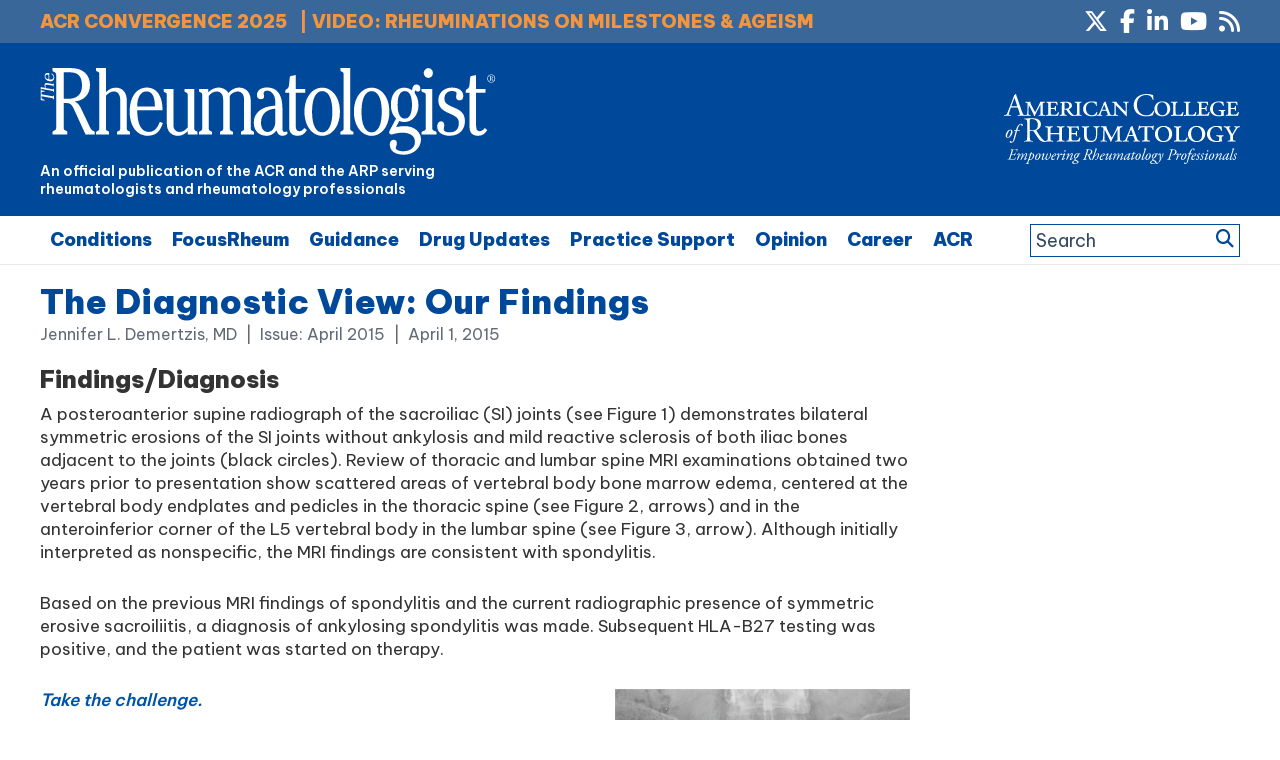

--- FILE ---
content_type: text/html; charset=utf-8
request_url: https://www.google.com/recaptcha/api2/aframe
body_size: 267
content:
<!DOCTYPE HTML><html><head><meta http-equiv="content-type" content="text/html; charset=UTF-8"></head><body><script nonce="v50f844dmQftg4ULWMx6Cg">/** Anti-fraud and anti-abuse applications only. See google.com/recaptcha */ try{var clients={'sodar':'https://pagead2.googlesyndication.com/pagead/sodar?'};window.addEventListener("message",function(a){try{if(a.source===window.parent){var b=JSON.parse(a.data);var c=clients[b['id']];if(c){var d=document.createElement('img');d.src=c+b['params']+'&rc='+(localStorage.getItem("rc::a")?sessionStorage.getItem("rc::b"):"");window.document.body.appendChild(d);sessionStorage.setItem("rc::e",parseInt(sessionStorage.getItem("rc::e")||0)+1);localStorage.setItem("rc::h",'1764476364710');}}}catch(b){}});window.parent.postMessage("_grecaptcha_ready", "*");}catch(b){}</script></body></html>

--- FILE ---
content_type: text/css
request_url: https://www.the-rheumatologist.org/wp-content/themes/thr/style.css?ver=3.0.25
body_size: 20045
content:
/*
Theme Name: The Rheumatologist
Theme URI: http://www.makeworthymedia.com/  
Description: Theme for The Rheumatologist.   
Author: Makeworthy Media  
Author URI: http://www.makeworthymedia.com/  
Template: genesis  
Template Version: 2.1.4  
License: GPL-2.0+  
License URI: http://www.gnu.org/licenses/gpl-2.0.html  
*/


/* # Table of Contents
- HTML5 Reset
	- Baseline Normalize
	- Box Sizing
	- Float Clearing
- Defaults
	- Typographical Elements
	- Headings
	- Objects
	- Gallery
	- Forms
	- Tables
- Structure and Layout
	- Site Containers
	- Column Widths and Positions
	- Column Classes
- Common Classes
	- Avatar
	- Genesis
	- Search Form
	- Titles
	- WordPress
- Widgets
	- Featured Content
- Plugins
	- Genesis eNews Extended
	- Jetpack
- Site Header
	- Title Area
	- Widget Area
- Site Navigation
	- Header Navigation
	- Primary Navigation
	- Secondary Navigation
- Content Area
	- Entries
	- Entry Meta
	- Pagination
	- Comments
- Sidebars
- Footer Widgets
- Site Footer
- Media Queries
	- Retina Display
	- Max-width: 1200px
	- Max-width: 960px
	- Max-width: 800px
*/

/*
Red: d73800
Lime: 006990
Muted Blue: 4C8579
Teal: 34BEDA
Yellow: fff479
*/


/* # HTML5 Reset
---------------------------------------------------------------------------------------------------- */

/* ## Baseline Normalize
--------------------------------------------- */
/* normalize.css v3.0.1 | MIT License | git.io/normalize */

html{font-family:sans-serif;-ms-text-size-adjust:100%;-webkit-text-size-adjust:100%}body{margin:0}article,aside,details,figcaption,figure,footer,header,hgroup,main,nav,section,summary{display:block}audio,canvas,progress,video{display:inline-block;vertical-align:baseline}audio:not([controls]){display:none;height:0}[hidden],template{display:none}a{background:0 0}a:active,a:hover{outline:0}abbr[title]{border-bottom:1px dotted}b,strong{font-weight:700}dfn{font-style:italic}h1{font-size:2em;margin:.67em 0}mark{background:#ff0;color:#333}small{font-size:80%}sub,sup{font-size:75%;line-height:0;position:relative;vertical-align:baseline}sup{top:-.5em}sub{bottom:-.25em}img{border:0}svg:not(:root){overflow:hidden}figure{margin:1em 40px}hr{-moz-box-sizing:content-box;box-sizing:content-box;height:0;clear: both;}pre{overflow:auto}code,kbd,pre,samp{font-family:monospace,monospace;font-size:1em}button,input,optgroup,select,textarea{color:inherit;font:inherit;margin:0}button{overflow:visible}button,select{text-transform:none}button,html input[type=button],input[type=reset],input[type=submit]{-webkit-appearance:button;cursor:pointer}button[disabled],html input[disabled]{cursor:default}button::-moz-focus-inner,input::-moz-focus-inner{border:0;padding:0}input{line-height:normal}input[type=checkbox],input[type=radio]{box-sizing:border-box;padding:0}input[type=number]::-webkit-inner-spin-button,input[type=number]::-webkit-outer-spin-button{height:auto}input[type=search]{-webkit-appearance:textfield;-moz-box-sizing:content-box;-webkit-box-sizing:content-box;box-sizing:content-box}input[type=search]::-webkit-search-cancel-button,input[type=search]::-webkit-search-decoration{-webkit-appearance:none}fieldset{border:1px solid silver;margin:0 2px;padding:.35em .625em .75em}legend{border:0;padding:0}textarea{overflow:auto}optgroup{font-weight:700}table{border-collapse:collapse;border-spacing:0}td,th{padding:0}

/* ## Box Sizing
--------------------------------------------- */

*,
input[type="search"] {
	-webkit-box-sizing: border-box;
	-moz-box-sizing:    border-box;
	box-sizing:         border-box;
}

/* ## Float Clearing
--------------------------------------------- */

.site-header .header-widget-area .widget:before,
.author-box:before,
.clearfix:before,
.entry:before,
.entry-content:before,
.footer-widgets:before,
.nav-primary:before,
.nav-secondary:before,
.pagination:before,
.site-container:before,
.site-footer:before,
.site-header:before,
.site-inner:before,
.wrap:before {
	content: " ";
	display: table;
}

.site-header .header-widget-area .widget:after,
.author-box:after,
.clearfix:after,
.entry:after,
.entry-content:after,
.footer-widgets:after,
.nav-primary:after,
.nav-secondary:after,
.pagination:after,
.site-container:after,
.site-footer:after,
.site-header:after,
.site-inner:after,
.wrap:after {
	clear: both;
	content: " ";
	display: table;
}


/* # Defaults
---------------------------------------------------------------------------------------------------- */

/* ## Typographical Elements
--------------------------------------------- */

body {
	
	color: #333;
	font-family: 'Be Vietnam Pro', sans-serif;
	font-size: 17px;
	font-weight: normal;
	line-height: 1.4;
	margin: 0;
}

a,
button,
input:focus,
input[type="button"],
input[type="reset"],
input[type="submit"],
textarea:focus,
.button,
.gallery img {
	-webkit-transition: all 0.1s ease-in-out;
	-moz-transition:    all 0.1s ease-in-out;
	-ms-transition:     all 0.1s ease-in-out;
	-o-transition:      all 0.1s ease-in-out;
	transition:         all 0.1s ease-in-out;
}

::-moz-selection {
	background-color: #333;
	color: #fff;
}

::selection {
	background-color: #333;
	color: #fff;
}

a {
	color: #0054a6;
	text-decoration: none;
}

a:hover {
	color: #666;
}

article a {
	font-weight: bold;
	font-weight: 600;
}

article .entry-title a{
    font-weight: 900;
}

p {
	margin: 0 0 28px;
	padding: 0;
}

ol,
ul {
	margin: 0;
	padding: 0;
}

li {
	list-style-type: none;
}

b,
strong {
	font-weight: 700;
}

blockquote,
cite,
em,
i {
	font-style: italic;
}

/*blockquote {
	margin: 40px;
}

blockquote::before {
	content: "\201C";
	display: block;
	font-size: 30px;
	height: 0;
	left: -20px;
	position: relative;
	top: -10px;
}*/

blockquote{
    display: block;
    background: #e9eaec;
    padding: 20px 45px 1px 45px;
    margin: 0 0 20px;
    position: relative;
    overflow: hidden;
 }

blockquote::before{
  content: "\201C"; /*Unicode for Left Double Quote*/
  
  /*Font*/
  
  font-size: 36px;
  font-weight: bold;
  color: #999;
  
  /*Positioning*/
  position: absolute;
  left: 10px;
  top: 0px;
}

blockquote::after{
    content: "\201D";
    font-size: 36px;
    font-weight: bold;
    color: #999;
    position: absolute;
    right: 20px;
    bottom: -12px;
}

/* ## Headings
--------------------------------------------- */

h1,
h2,
h3,
h4,
h5,
h6 {
	color: #333;
	font-weight: bold;
	line-height: 1.2;
	margin: 0 0 10px;
}

h1 {
	font-size: 36px;
}

h2 {
	font-size: 30px;
}

h3 {
	font-size: 24px;
}

h4 {
	font-size: 20px;
}

h5 {
	font-size: 18px;
}

h6 {
	font-size: 16px;
}

/* ## Objects
--------------------------------------------- */

embed,
iframe,
img,
object,
video,
.wp-caption {
	max-width: 100%;
}

img {
	height: auto;
}

.featured-content img,
.gallery img {
	width: auto;
}

/* ## Gallery
--------------------------------------------- */

.gallery {
	overflow: hidden;
}

.gallery-item {
	float: left;
	margin: 0 0 28px;
	text-align: center;
}

.gallery-columns-2 .gallery-item {
	width: 50%;
}

.gallery-columns-3 .gallery-item {
	width: 33%;
}

.gallery-columns-4 .gallery-item {
	width: 25%;
}

.gallery-columns-5 .gallery-item {
	width: 20%;
}

.gallery-columns-6 .gallery-item {
	width: 16.6666%;
}

.gallery-columns-7 .gallery-item {
	width: 14.2857%;
}

.gallery-columns-8 .gallery-item {
	width: 12.5%;
}

.gallery-columns-9 .gallery-item {
	width: 11.1111%;
}

.gallery img {
	border: 1px solid #ddd;
	height: auto;
	padding: 4px;
}

.gallery img:hover {
	border: 1px solid #999;
}

/* ## Forms
--------------------------------------------- */

input,
select,
textarea {
	background-color: #fff;
	border: 1px solid #ddd;
	color: #333;
	font-size: 18px;
	padding: 12px;
	width: 100%;
}

input:focus,
textarea:focus {
	border: 1px solid #999;
	outline: none;
}

input[type="checkbox"],
input[type="image"],
input[type="radio"] {
	width: auto;
}

::-moz-placeholder {
	color: #333;
	opacity: 1;
}

::-webkit-input-placeholder {
	color: #333;
}

button,
input[type="button"],
input[type="reset"],
input[type="submit"],
.button,
.wp-polls .Buttons,
.osc-res-tab ul.tab-content a.moretag {
	
    border: 1px solid #0054a6;
    color: #0054a6;
    cursor: pointer;
    font-size: 17px;
    padding: 8px 14px;
    width: auto;
    border-radius: 5px;
    font-weight: 500;
    line-height: 1;
    
}
.gform_button {
	padding: 16px 24px !important;
}

.search-form input[type="submit"] {
	margin-top:10px;
}

.footer-widgets button,
.footer-widgets input[type="button"],
.footer-widgets input[type="reset"],
.footer-widgets input[type="submit"],
.footer-widgets .button {
	background-color: #0054a6;
	color: #fff;
}

button:hover,
input:hover[type="button"],
input:hover[type="reset"],
input:hover[type="submit"],
.button:hover,
.osc-res-tab ul.tab-content a.moretag:hover {
	background-color: #ff8c40;
    border-color: #ff8c40;
	color: #fff;
}

.wp-polls .Buttons  {
	background-color: #0054a6 !important;
	border: none !important;
}
.wp-polls .Buttons:hover {
	background-color: #0054a6 !important;
	color:#fff;
}

.entry-content .button:hover {
	color: #fff;
}

.footer-widgets button:hover,
.footer-widgets input:hover[type="button"],
.footer-widgets input:hover[type="reset"],
.footer-widgets input:hover[type="submit"],
.footer-widgets .button:hover {
	background-color: #fff;
	color: #333;
}

.button {
	display: inline-block;
}

input[type="search"]::-webkit-search-cancel-button,
input[type="search"]::-webkit-search-results-button {
	display: none;
}

select,
textarea,
input[type="search"],
input[type="text"],
input[type="email"],
input[type="tel"],
input[type="number"]{
  -webkit-appearance: none;
  border-radius: 0;
}


/* ## Tables
--------------------------------------------- */

table {
	border-collapse: collapse;
	border-spacing: 0;
	line-height: 2;
	margin-bottom: 40px;
	width: 100%;
}

tbody {
	border-bottom: 1px solid #ddd;
}

td,
th {
	text-align: left;
}

td {
	border-top: 1px solid #ddd;
	padding: 6px 0;
}

th {
	font-weight: 400;
}


/* # Structure and Layout
---------------------------------------------------------------------------------------------------- */

/* ## Site Containers
--------------------------------------------- */

.site-inner,
.wrap {
	margin: 0 auto;
	max-width: 1240px;
}

.wrap {
	padding: 0 20px;
}


.site-inner {
	clear: both;
	padding: 20px 20px 30px 20px;
	background-color:#fff;
}

/* ## Column Widths and Positions
--------------------------------------------- */

/* ### Wrapping div for .content and .sidebar-primary */

.content-sidebar-sidebar .content-sidebar-wrap,
.sidebar-content-sidebar .content-sidebar-wrap,
.sidebar-sidebar-content .content-sidebar-wrap {
	width: 980px;
}

.content-sidebar-sidebar .content-sidebar-wrap {
	float: left;
}

.sidebar-content-sidebar .content-sidebar-wrap,
.sidebar-sidebar-content .content-sidebar-wrap {
	float: right;
}

/* ### Content */

.content {
	float: right;
    width: calc(100% - 330px);
}




.content-sidebar .content,
.content-sidebar-sidebar .content,
.sidebar-content-sidebar .content {
	float: left;
}

.content-sidebar-sidebar .content,
.sidebar-content-sidebar .content,
.sidebar-sidebar-content .content {
	width: 740px;
}

.full-width-content .content {
	width: 100%;
}

/* ### Primary Sidebar */

.sidebar-primary {
	float: right;
	width: 300px;
    
    position: sticky;
    top: 0;
}

.sidebar-content .sidebar-primary,
.sidebar-sidebar-content .sidebar-primary {
	float: left;
}

/* ### Secondary Sidebar */

.sidebar-secondary {
	float: left;
	width: 180px;
}

.content-sidebar-sidebar .sidebar-secondary {
	float: right;
}

/* ## Column Classes
--------------------------------------------- */
/* Link: http://twitter.github.io/bootstrap/assets/css/bootstrap-responsive.css */

.five-sixths,
.four-sixths,
.one-fourth,
.one-half,
.one-sixth,
.one-third,
.three-fourths,
.three-sixths,
.two-fourths,
.two-sixths,
.two-thirds {
	float: left;
	margin-left: 2.564102564102564%;
}

.one-half,
.three-sixths,
.two-fourths {
	width: 48.717948717948715%;
}

.one-third,
.two-sixths {
	width: 31.623931623931625%;
}

.four-sixths,
.two-thirds {
	width: 65.81196581196582%;
}

.one-fourth {
	width: 23.076923076923077%;
}

.three-fourths {
	width: 74.35897435897436%;
}

.one-sixth {
	width: 14.52991452991453%;
}

.five-sixths {
	width: 82.90598290598291%;
}

.first {
	clear: both;
	margin-left: 0;
}


/* # Common Classes
---------------------------------------------------------------------------------------------------- */

/* ## Avatar
--------------------------------------------- */

.avatar {
	float: left;
}

.alignleft .avatar,
.author-box .avatar {
	margin-right: 24px;
}

.alignright .avatar {
	margin-left: 24px;
}

.comment .avatar {
	margin: 0 16px 24px 0;
}

/* ## Genesis
--------------------------------------------- */

.breadcrumb {
	margin-bottom: 20px;
	font-size: 16px;
	background-color:#e9eaec;
	padding:10px;
}

.breadcrumb a {
	font-weight: bold;
	font-weight: 700;
}

.page-template-acr-convergence-topic article.page ,
.archive-description,
.author-box {
	margin-bottom: 20px;
	padding: 0px 0 1px 0;
}

.archive-description {
	font-size: 36px;
}

.author-box-title {
	font-size: 16px;
	margin-bottom: 4px;
}

.archive-description p:last-child,
.author-box p:last-child {
	margin-bottom: 0;
}

/* ## Search Form
--------------------------------------------- */

.widget_search {
	width: 80%;
	float: right;
}
.widget_search  .widget-wrap {
	/*max-width:300px;*/
}
.site-header .search-form {
	float: right;
	margin-top: 12px;
	width: 100%;
	overflow: hidden;
}

.widget_search input[type=search] {
	width: 84%;
	font-size:14px;
	padding:7px;
	float:left;
}
.widget_search input[type="submit"] {
	padding:9px 8px;
	width: 15%;
	float:left;
	font-size: 12px;
	margin:0 0 0 1%;
}

/* ## Titles
--------------------------------------------- */

body.page article .entry-header .entry-title,
.archive-title {
	font-size: 36px;
	font-weight:900;
	color: #0054a6;
}

body.page main article .entry-header .entry-title{
    /*margin-bottom: 30px;*/
}


/*.entry-title {
	font-size: 28px;
}*/

body.author  h3.entry-title {
	color: #0054a6;
	font-size: 36px;
    margin-bottom: 32px;
}

body.single article .entry-header .entry-title{
	font-size: 34px;
    color: #004899;
    line-height: 1;
    margin: 0 0 4px 0;
}





.entry-title a,
.sidebar .widget-title a {
	color: #333;
}

.entry-title a:hover {
	color: #0054a6;
}

.content-section-heading,
.widget-title {
	font-size: 24px;
	margin-bottom: 20px;
	color:#0054a6;
}

.footer-widgets .widget-title {
	/*color: #fff;*/
	font-size: 24px;
	margin-bottom:5px;
}

/* ## WordPress
--------------------------------------------- */

a.aligncenter img {
	display: block;
	margin: 0 auto;
}

a.alignnone {
	display: inline-block;
}

.alignleft {
	float: left;
	text-align: left;
}

.alignright {
	float: right;
	text-align: right;
}

a.alignleft,
a.alignnone,
a.alignright {
	max-width: 100%;
}

img.centered,
.aligncenter {
	display: block;
	margin: 0 auto 24px;
}

img.alignnone,
.alignnone {
	margin-bottom: 12px;
}

a.alignleft,
img.alignleft,
.wp-caption.alignleft {
	margin: 0 20px 16px 0;
}

a.alignright,
img.alignright,
.wp-caption.alignright {
	margin: 0 0 16px 20px;
}

.wp-caption-text {
    font-size: 12px;
    font-weight: normal;
    text-align: center;
    color: #656976;
}

.alignright .wp-caption-text {
    text-align: right;
}

.alignleft .wp-caption-text {
    text-align: left;
}

.entry-content p.wp-caption-text {
	margin-bottom: 0;
}

.sticky {
}

.alignleft,
.alignnone,
.alignright,
.aligncenter{
	z-index: 1;
    position: relative;
}

/* # Widgets
---------------------------------------------------------------------------------------------------- */

.widget {
	word-wrap: break-word;
}

.widget ol > li {
	padding-left: 0px;
}

.widget li li {
	border: none;
	margin: 0 0 0 30px;
	padding: 0;
}

.widget_calendar table {
	width: 100%;
}

.widget_calendar td,
.widget_calendar th {
	text-align: center;
}


/* ## Featured Content
--------------------------------------------- */

.page.page-template-acr-convergence-topic .featured-content .entry,
.featured-content .entry {
    border-bottom: 1px solid #c3c4c3;
    margin-bottom: 20px;
    padding: 0 0 20px;
}

.featured-content article.entry:last-of-type,
.page.page-template-acr-convergence-topic .featured-content .entry:last-child,
.featured-content .entry:last-child {
    border-bottom: none;
    margin-bottom: 0;
    padding: 0;
}


.page-template-resource-center-standard .featured-content .entry{
    padding: 0;
}


.footer-widgets .entry {
	border-bottom: 1px dotted #666;
}

.featured-content .entry-title {
	font-size: 20px;
}

.featured-content .entry .entry-content{
    /*overflow: hidden;*/
}


/* # Plugins
---------------------------------------------------------------------------------------------------- */

/* ## Genesis eNews Extended
--------------------------------------------- */

.enews-widget,
.enews-widget .widget-title {
	color: #fff;
}

.sidebar .widget.enews-widget {
	background-color: #333;
}

.enews-widget input,
.enews-widget input:focus {
	border: 1px solid #333;
}

.enews-widget input {
	font-size: 16px;
	margin-bottom: 16px;
}

.enews-widget input[type="submit"] {
	background-color: #0054a6;
	color: #fff;
	margin: 0;
	width: 100%;
}

.enews-widget input:hover[type="submit"] {
	background-color: #fff;
	color: #333;
}

.enews form + p {
	margin-top: 24px;
}

/* ## Jetpack
--------------------------------------------- */

#wpstats {
	display: none;
}


/* # Site Header
---------------------------------------------------------------------------------------------------- */

.site-header {
	background-color: #004899;
}

.site-header .wrap {
	padding: 24px 20px 18px 20px;
}

.site-header .header-widget-area .widget {
	float: right;
	clear: both;
}

/* # Top bar
---------------------------------------------------------------------------------------------------- */
.top-bar{
    background-color: #3a6799;
    padding: 9px 0;
}

.thn-social-media-links {
    margin: 0 0 -3px 0;
    float: right;
}

.thn-social-media-links a{
    margin-right: 12px;
}

.thn-social-media-links a:last-child {
    margin-right: 0;
}

.thn-social-media-links a i{
    color:#fff;
    font-size: 24px;
    transition: color .4s;
}

.thn-social-media-links a:hover i{
    color:#ff8c40;
    
}


.tb-media-links{
    float: left;
}

.tb-media-links a{
    font-weight: 900;
    font-size: 18px;
    color: #f3953f;
    text-transform: uppercase;
    margin-right: 12px;
}

.tb-media-links a:hover{
    color: #fff;
}





/* ## Title Area
--------------------------------------------- */

.title-area {
	float: left;
	padding: 0;
}

.title-area a{
	width: 456px;
    max-width: 100%;
    display: inline-block;
}

.header-full-width .title-area {
	width: 100%;
}

.site-title {
	font-size: 32px;
	font-weight: 400;
	line-height: 1.2;
}

.site-title a,
.site-title a:hover {
	color: #333;
}

.header-image .site-title > a {
	background: url(images/logo.png) no-repeat left;
	float: left;
	min-height: 60px;
	width: 100%;
}

.site-description {
    font-size: 14px;
    line-height: normal;
    font-weight: 600;
    color: #fff;
    max-width: 446px;
}

.site-description,
.site-title {
	margin-bottom: 0;
}

.header-image .site-description,
.header-image .site-title {
	display: block;
	text-indent: -9999px;
}

/* ## Widget Area
--------------------------------------------- */

.site-header .widget-area {
	float: right;
	text-align: right;
	width: 635px;
	padding: 15px 0 0 0;
}


/* # Site Navigation
---------------------------------------------------------------------------------------------------- */

.genesis-nav-menu {
	clear: both;
	font-size: 18px;
    font-weight: 900;
	line-height: 1;
	width: 100%;
	z-index: 1000001 !important;
}

.genesis-nav-menu .menu-item {
	display: inline-block;
	text-align: left;
    float: left;
}

.genesis-nav-menu a {
    color: #004899;
    display: block;
    padding: 15px 10px;
}

.genesis-nav-menu a:hover,
.genesis-nav-menu .current-menu-item > a,
.genesis-nav-menu .sub-menu .current-menu-item > a:hover {
	color: #0054a6;
}

.genesis-nav-menu .sub-menu {
	left: -9999px;
	opacity: 0;
	position: absolute;
	-webkit-transition: opacity .4s ease-in-out;
	-moz-transition:    opacity .4s ease-in-out;
	-ms-transition:     opacity .4s ease-in-out;
	-o-transition:      opacity .4s ease-in-out;
	transition:         opacity .4s ease-in-out;
	width: 200px;
	z-index: 1000001 !important;
    border-top: 1px solid #e9eaec;
}

.genesis-nav-menu .sub-menu a {
	background-color: #fff;
    border: 1px solid #e9eaec;
    border-top: none;
    font-size: 14px;
    padding: 10px 20px;
    position: relative;
    width: 200px;
}
.genesis-nav-menu .sub-menu a:hover {
	background-color:#ff8c40;
	color:#fff;
	border-color:#ff8c40;
}
.genesis-nav-menu .sub-menu .sub-menu a {
	background-color: #fff;
}
.genesis-nav-menu .sub-menu .sub-menu a:hover {
	background-color:#ff8c40;
	color:#fff;
}

.genesis-nav-menu .sub-menu .sub-menu {
	margin: -36px 0 0 199px;
}

.genesis-nav-menu #menu-item-16 .sub-menu .sub-menu,
.genesis-nav-menu #menu-item-27 .sub-menu .sub-menu {
	margin-left:-199px;
}

.genesis-nav-menu .menu-item:hover {
	position: static;
}

.genesis-nav-menu .menu-item:hover > .sub-menu {
	left: auto;
	opacity: 1;
}

.genesis-nav-menu > .first > a {
	padding-left: 0;
}

.genesis-nav-menu > .last > a {
	padding-right: 0;
}

.genesis-nav-menu > .right {
	color: #fff;
	float: right;
	list-style-type: none;
	padding: 30px 0;
}

.genesis-nav-menu > .right > a {
	display: inline;
	padding: 0;
}

.genesis-nav-menu > .rss > a {
	margin-left: 48px;
}

.genesis-nav-menu > .search {
	padding: 10px 0 0;
}

/* ## Site Header Navigation
--------------------------------------------- */

.site-header .sub-menu {
	border-top: 1px solid #eee;
}

.site-header .sub-menu .sub-menu {
	margin-top: -56px;
}

.site-header .genesis-nav-menu li li {
	margin-left: 0;
}

/* ## Primary Navigation
--------------------------------------------- */

.nav-primary {
    background-color: #ffffff;
    border-bottom: 1px solid #e9eaec;
}



.nav-primary .genesis-nav-menu .sub-menu a {
	color:#000;
}


.nav-primary .genesis-nav-menu a:hover,
.nav-primary .genesis-nav-menu .current-menu-item > a {
	background-color:#ff8c40;
	color: #fff;
}
.nav-primary .genesis-nav-menu .sub-menu a:hover {
	color:#fff;
}

/* ## Secondary Navigation
--------------------------------------------- */

.nav-secondary {
	background-color: #fff;
}

/*
#menu-item-17 a {	/* Home tab *
	background-image: url('images/home-icon.png');
	background-repeat: no-repeat;
	background-position: 8px 16px;
	text-indent: -9999px;
	min-width: 25px;
	padding-left:12px;
	padding-right: 12px;
}
    

#menu-item-17.current-menu-item a {
	background-color:#0054a6;
}
    */

#menu-item-5093 { /* Search tab */
	display: none;
}

.genesis-nav-menu .sub-menu .menu-item-has-children > a {
	background-image: url('images/nav-arrow-right.png');
	background-repeat: no-repeat;
	background-position: top right;
}

/* After nav */
#after-nav {
	text-align: center;
	overflow: hidden;
    background: #e9eaec;
}
#after-nav .textwidget div {
	margin: 20px 0;
}

.quiz-top-bar .widget{
	margin-bottom: 20px;
}


/* # Content Area
---------------------------------------------------------------------------------------------------- */

/* Home Page
--------------------------------------------- */

.home-top {
    border-bottom: 2px solid #e9eaec;
    clear: both;
    padding: 0 0 30px 0;
    
    
}

.home-top-inner{
    display: flex;
    width: calc(100% + 18px);
    margin: 0 0 0 -9px;
}

.home-top .featured-content .entry-title {
	font-size: 30px;
}

.home-middle-left {
    float: left;
    padding: 30px 0px 30px 0;
    width: 100%;
    border-bottom: 2px solid #e9eaec;
}
.home-middle-left .entry-content a,
.home-middle-right .entry-content a,
.home-bottom .entry-content a {
	color:#000;
	font-weight:normal;
}
.home-middle-left .entry-content a:hover,
.home-middle-right .entry-content a:hover,
.home-bottom .entry-content a:hover {
	color:#0054a6;
}
.home-middle-left .entry-content a.moretag,
.home-middle-right .entry-content a.moretag,
.home-bottom .entry-content a.moretag {
	color:#0054a6;
}
.home-middle-left .entry-content a.moretag:hover,
.home-middle-right .entry-content a.moretag:hover,
.home-bottom .entry-content a.moretag:hover {
	color: #0054a6;
}

.home-middle-right {
    
	padding: 30px 0 0px 0px;
    width: 100%;
    display: flex;
    margin: 0;
	
}

.page-template-acr-convergence-topic .home-middle-right {
    
	padding: 0px 0 0px 25px;
    width: 50%;
    border-bottom: none;
    
}



.page-template-acr-convergence-topic .home-middle-right.no-left-col {
    padding: 0;
}

.page-template-acr-convergence-topic .home-middle-left{
    
    padding: 0px 25px 0px 0px;
    width: 50%;
    border-bottom: none;
    
}


.home-middle-left h3.widget-title,
.home-middle-right h3.widget-title,
.home-bottom h3.widget-title {
	font-size:24px;
}

.archive article .entry-content p,
.yarpp-related p,
.home-middle-left p,
.home-middle-right p {
    margin-bottom: 0;
    font-size: 14px;
    line-height: normal;
}

body.page.page-template-resource-center-standard .featured-content article .entry-header .entry-title,
.entry-title,
.yarpp-related .entry-header a,
.home-middle-left .entry-header a,
.home-middle-right .entry-header a {
    font-size: 18px;
    line-height: normal;
    color: #000;
    display: block;
}

.home-middle-left h3.widget-title a,
.home-middle-right h3.widget-title a,
.home-bottom h3.widget-title a {
	color:#0054a6;
}
.home-middle-left h3.widget-title a:hover,
.home-middle-right h3.widget-title a:hover,
.home-bottom h3.widget-title a:hover {
	color:#666;
}

body.page.page-template-acr-convergence-parent .featured-content article .entry-header .entry-title,
.entry-title,
body.page-template-acr-convergence-topic .home-middle-left h2.entry-title,
body.page-template-acr-convergence-topic .home-middle-right h2.entry-title,
body.page-template-acr-convergence-topic .home-bottom h2.entry-title,
body.home .home-middle-left h2.entry-title,
body.home .home-middle-right h2.entry-title,
body.home .home-bottom h2.entry-title   {
	font-size: 18px;
	margin-bottom:6px;
}

.home-middle-left .entry-header .entry-meta,
.home-middle-right .entry-header .entry-meta {
	font-size: 14px;
	margin-bottom:16px;
}

.yarpp-related img,
.home-middle-left img,
.home-middle-right img {
	width: 100px;
    border: 1px solid #d7d7d7;
}

.home-middle-right .widget-area {	/* Ad spot on mobile home page */
	padding-bottom:20px;
}
article .widget-area {	/* Ad spot on mobile below entries */
	padding-top:20px;
}
.home-middle-right .widget-area img{	/* Mobile ads */
	max-width: 100%;
}

.home-current-issue {
    
    padding: 0 40px 0 0;
    width: 336px;
    max-width: 100%;
    flex: none;
}

#most-recent-issue{
    width: 60%;
}


#online-exclusives h4,
.home-current-issue h4 {
	margin-bottom: 0;
    font-size: 36px;
    color: #0154a6;
    line-height: 1;
}

#online-exclusives h4{
    margin-bottom: 40px;
}

.home-current-issue a.issue-link {
    color: #656976;
    font-size: 16px;
    line-height: 1;
    margin: 6px 0 14px 0;
    display: block;
    float: left;
}

#online-exclusives a.button, 
.home-current-issue a.button {
	text-transform: none;
    margin-top: 20px;
}

.more-articles.button{
    float: right;
    margin-top: 20px;
}

#online-exclusives a.button{
    clear: both;
    float: right;
}

.home-current-issue a.button.current-articles{
    float: right;
    margin-top: 5px;
    margin-bottom: 20px;
}

.home-current-issue a.button.all-issues{
        float: left;
}

.home-latest-news{
    width: 50%;
    float: left;
}

.home-latest-news.left{
    padding-right: 25px;
}

.home-latest-news.right{
    padding-left: 25px;
}


.home-current-issue .button-wrap {
	margin-bottom:20px;
}
.home-middle-right .home-current-issue img {
	width: 100%;
    margin-bottom: 20px;
    border: 1px solid #c3c4c3;
    margin: 0;
    padding: 0;
}
.home-current-issue ul {
	margin-top:10px;
}

.feed-link:before,
.header-feed-link a:before{
	
    content: "\f303";
    display: inline-block;
    -webkit-font-smoothing: antialiased;
    font: normal 18px/1 'dashicons';
    vertical-align: baseline;
    margin: 0 0 0 4px;
    
    
}
.header-feed-link {
	float:right;
}

a.feed-link:hover {
    color: #f3953f;
}


.header-feed-link a:before{
	font-size:24px;
}
.archive-title .header-feed-link a {
	color: #0054a6;
}
.archive-title .header-feed-link a:hover {
	color:#ff8c40;
}
.flex-control-nav a {
	-webkit-transition: all 0s ease-in-out;
	-moz-transition:    all 0s ease-in-out;
	-ms-transition:     all 0s ease-in-out;
	-o-transition:      all 0s ease-in-out;
	transition:         all 0s ease-in-out;
}

.view-more {
	
	font-weight:bold;
}

/* jQuery Slick Slider
--------------------------------------------- */
.slick-slider {
	margin-bottom: 10px !important;
}
.slick-image img {
	width:500px;
	height: 270px;
	float:right;
}
a.slick-caption  {
	font-size:28px;
	
	line-height: 1.3;
	background: #ff8c40;
	color:#fff;
	display:block;
	float:left;
	padding:15px;
	width: 240px;
	height: 270px;
}
.slick-prev,
.slick-next {
	background-color: #ccc !important;
}
.news-pro-home .content .slick-dots li {
	margin-left:0;
	margin-right:0;
}
.slick-dots {
	position: relative !important;
	bottom:0 !important;
}
.slick-dots li button:before {
	font-size:12px;
}
.slick-dots li button:hover {
	background:none !important;
}

/* Archives
--------------------------------------------- */
body.post-type-archive-qsm_quiz article img,
body.page.page-template-resource-center-standard .featured-content article img,
body.page.page-template-acr-convergence-parent .acr-convergence-listing article img,
body.post-type-archive-quiz article img,
body.archive .entry-content img.alignleft, 
body.archive .article img.alignleft,
body.archive .post img.alignleft,
body.search .article img {
	max-width: 100px;
    border: 1px solid #d7d7d7;
}

/* ## Entries
--------------------------------------------- */

.entry {
	padding: 20px 0px;
}

.page:not(.home) .entry {
	padding: 0;
}


.archive .entry {
	padding: 0px 0px 0px 0px;
    margin: 0px 0px 12px 0px;
}

body.single-article .site-inner .entry {
	padding-top:0;
    padding-bottom: 0;
}



.entry-content {
	word-wrap: break-word;
}

.entry-content ol,
.entry-content ul {
    margin-bottom: 28px;
    margin-left: 26px;
    list-style: outside;
}

.entry-content ol > li {
	list-style-type: decimal;
	padding-bottom:10px;
}
.entry-content ol li li {
	list-style-type: lower-alpha;
}

.entry-content ul > li {
	list-style-type: disc;
	padding-bottom:10px;
}

.entry-content ol ol,
.entry-content ul ul {
	margin-bottom: 0;
}

ul.inside li,
ol.inside li {
	list-style-position: inside;
}

.entry-content code {
	background-color: #333;
	color: #ddd;
}

/* ## Entry Meta
--------------------------------------------- */

.entry-header p.entry-meta *,
p.entry-meta {
	font-size: 16px;
	color: #656976;
    font-weight: normal;
}

p.entry-meta.sub-cats {
    margin-top: -24px
}



.entry-header p.entry-meta a:hover *,
.entry-header p.entry-meta a:hover{
	color: #f3953f;
}

p.entry-meta svg{
    width: 14px;
    height: auto;
    margin-right: 5px;
    vertical-align: top;
    margin-top: 2px;
}

p.entry-meta svg path{
    fill: #656976;
}

.entry-header .entry-meta {
    margin-bottom: 20px;	
}

.featured-content .entry-header .entry-meta {
    margin-bottom: 20px;	
}


.entry-footer .entry-meta {
	border-top: 2px solid #f5f5f5;
	padding-top: 24px;
}

.entry-categories{
	display: block;
    margin: 0 0 10px 0;
}

.entry-tags {
	display: block;
    margin: 0 0 0px 0;
}

.entry-comments-link::before {
	content: "\2014";
	margin: 0 6px 0 2px;
}

body.single-article article > p.entry-meta {
	padding:10px;
	background-color:#eee;
	border-left: solid 4px #0054a6;
}

body.single-article article > p.entry-meta span {
	padding-bottom:10px;
}

/* ## Articles content
--------------------------------------------- */
.social-bar {
	padding:10px 0 10px 0;
	border-bottom:none;
	margin-bottom:15px;
	background: url('images/slashes-bg.png') repeat-x bottom left #fff;
	min-height: 50px;
	z-index: 2 !important;
}
.social-bar .sd-content ul {
	margin-bottom: 0px !important;
}
#social-bar .sharedaddy {
	float:left;
}
#social-bar div.printfriendly {
	margin:0;
	float: left;
}
#social-bar .printfriendly a img {
	float:left;
	margin-top:3px;
}
a.print-button {
	font-size: 11px;
	padding: 2px 8px;
	border: solid 1px #ccc;
	float:left;
	color: #777;
	background-color: #f8f8f8;
	border-radius: 3px;
	font-weight: normal;
}
a.print-button:hover {
	background-color:#0054a6;
	border-color: #0054a6;
	color:#fff;
}

#promo-box  .yarpp-related {
	margin:0 !important;
}

#promo-box {
	/*background-color:#d3e0e7;*/
	margin:0;
	float:left;
	max-width:370px;
	clear: left;
	font-size: 18px;
	line-height: 1.3;
	position: relative;
    z-index: 1;
    border: none;
}

/*Just for native ad*/
#promo-box #native.ad-loaded{
    margin:0 20px 15px 0;
    border: 2px solid #0054a6;
}

#promo-box a {
	color:#000;
	font-weight: normal;
}
#promo-box a:hover {
	color:#666;
}
#promo-box h6 {
	padding:10px;
	margin:0 0 3px 0;
	color:#fff;
	background-color:#0054a6;
}
#promo-box ul {
	list-style:none;
	margin:0;
	padding:10px;
}
#promo-box ul li {
	list-style:none;
	padding-bottom:15px;
}
#promo-box .yarpp-related a {
	font-weight:normal !important;
}
#promo-box .entry-issue {
	display:block;
	padding:10px;
}

.footer-widgets #promo-box {
	display:none;
}
.yarpp-related abbr {
	display:none;
}
#might-like-footer h6 {
	font-weight: 900;
    font-size: 36px;
    color: #004899;
    line-height: 1;
    margin: 0 0 40px 0;
}
#might-like-footer ul {
	list-style:none;
	margin-left:0;
}
/*
#might-like-footer ul li {
	list-style:none;
	float:left;
	margin-right:15px;
	max-width:150px;
	line-height:1.4 !important;
	font-size: 14px;
	min-height: 250px;
	margin-bottom:10px;
}
#might-like-footer img  {
	max-width:100%;
	border: solid 1px #ccc;
	margin-bottom:0px;
}
#might-like-footer  a {
	font-weight:normal !important;
}
#might-like-footer a.related-link-bg {
	display:block;
	width:150px;
	height:150px;
	background-size:cover;
	margin-bottom:5px;
	border:solid 1px #ccc;
}*/

.audio-wrap {
	margin-bottom:15px;
}
.audio-button {
	margin-bottom:15px;
}

/* Gravity Forms */
.gform_wrapper div.validation_error {
	font-size: 16px !important;
}

/* Springboard legacy styles
---------------------------------------------------------------------------------------------------- */
.authorHeadshot {
	float:left;
	margin:0 24px 16px 0;
}
.authorHeadshot p {
	margin-bottom:0;
}
.imageContainer,
.calloutHalf,
.sidebarContainerHalf {
	max-width:295px;
	float:right;
	margin: 0 0 24px 16px;
	background-color:#e9eaec;
}
.calloutHalf,
.sidebarContainerHalf,
.entry-meta-footer,
.entry-footer .entry-meta {
	background-color:#e9eaec;
	padding:0px;
	font-size:14px;
	border-left:solid 7px #72a4cf;
}
.calloutHalf {
	clear:right;
}
.calloutHalf p {
	margin-bottom: 13px;
}
.sidebarContainerHalf {
	padding-top:15px;
}
.sidebarContainerHalf h2 {
	font-size:18px;
}
.entry-content .sidebarContainerHalf  ol, 
.entry-content .sidebarContainerHalf ul {
	margin-left:20px;
	margin-bottom:10px;
}
.imageSource {
	font-size:12px;
	font-style:italic;
	margin-bottom:5px;
	padding:10px 10px 0 10px;
}
.authorHeadshot .imageSource {
	padding:5px 0 0 0;
}
.imageCaption {
	font-size:14px;
	padding: 10px;
}
.entry-content .imageContainer p {
	margin:0;
}

/* IssueM styles
---------------------------------------------------------------------------------------------------- */

.issuem_archives_shortcode {
	position: relative;
	margin-left: auto;
	margin-right: auto;
	clear:both;
    padding-top: 20px;
}

.issuem_archive {
	position: relative;
	float: left;
	text-align: center;
	margin-right: 40px;
	padding: 5px 5px 5px 0;
	max-width: 160px;
	height: 290px;
}
.issuem_archives_shortcode .next_previous_archive_pagination {
	display:none;
}
.issuem-pagination {
	clear:both;
}
.entry-content ul.st-pagination {
	list-style:none;
	margin-left:0;
}
.entry-content ul.st-pagination li {
	list-style:none;
	float:left;
	margin-right:5px;
	padding-bottom:5px;
}

/* ## Pagination
--------------------------------------------- */

.pagination {
    clear: both;
    padding: 10px 0 0px 0;
    font-weight: 600;
    color: #0054a6;
    float: left;
    background: #fff;
    z-index: 1;
    position: relative;
    width: 100%;
}

.page-template-acr-convergence-topic .pagination {
 
    margin: 30px 0 0px 0;
 
}


.adjacent-entry-pagination {
	margin-bottom: 0;
}

.archive-pagination li {
	display: inline;
}

.archive-pagination li a {
    background-color: #fff;
    color: #0054a6;
    cursor: pointer;
    display: inline-block;
    font-size: 17px;
    padding: 8px 12px;
    border: 1px solid;
    line-height: 1;
}

.archive-pagination li a:hover,
.archive-pagination .active a {
	background-color: #0054a6;
	color:#fff;
}


.archive-pagination li a,
.archive-pagination li span.current,
.entry-pagination a,
.entry-pagination > span {
    background-color: #fff;
    color: #0054a6;
    cursor: pointer;
    display: inline-block;
    margin-bottom: 4px;
    padding: 8px 12px;
    -webkit-border-radius: 5px;
    -moz-border-radius: 5px;
    border-radius: 5px;
    border: 1px solid;
    line-height: 1;
}

.archive-pagination li a:hover,
.archive-pagination li.active a,
.archive-pagination li a.active,
.archive-pagination li span.current,
.entry-pagination a:hover,
.entry-pagination > span {
	background-color: #ff8c40;
    border-color: #ff8c40;
    color:#fff;
}

.entry-pagination > span {
	background-color: #ff8c40;
	color:#fff;
	cursor: auto;
}

/* ## Comments
--------------------------------------------- */

.comment-respond,
.entry-pings {
	background-color: #fff;
	margin-bottom: 40px;
}

.comment-respond,
.entry-pings {
	padding: 40px 0 16px;
}
.children .comment-respond {
	padding-left: 20px;
	padding-right: 20px;
}

.entry-comments {
	padding: 40px 0 0 0;
	margin-bottom:0;
}

.comment-header {
	font-size: 16px;
}

li.comment {
	background-color: #f5f5f5;
	border: 2px solid #fff;
	border-right: none;
}

.comment-content {
	clear: both;
}

.comment-list li {
	margin-top: 24px;
	padding: 32px;
}

.comment-list li li {
	margin-right: -32px;
}

.comment-respond input[type="email"],
.comment-respond input[type="text"],
.comment-respond input[type="url"] {
	width: 50%;
}

.comment-respond label {
	display: block;
	margin-right: 12px;
}

.entry-comments .comment-author {
	margin-bottom: 0;
}

.entry-pings .reply {
	display: none;
}

.bypostauthor {
}

.form-allowed-tags {
	background-color: #f5f5f5;
	font-size: 16px;
	padding: 24px;
}


/* # Sidebars
---------------------------------------------------------------------------------------------------- */

.sidebar {
	font-size: 16px;
}

.sidebar li {
	margin-bottom: 10px;
	padding-bottom: 10px;
}

.sidebar p:last-child,
.sidebar ul > li:last-child {
	margin-bottom: 0;
}

.sidebar .widget {
	background-color: #fff;
	margin-bottom: 20px;
	padding: 0px;
}

/* Connect with Us */
ul.social-icons {
	list-style:none;
	
	font-size: 20px;
	float: right;
}
ul.social-icons li {
	list-style:none;
	float:left;
	padding-left: 5px;
	padding-bottom:0;
	margin-bottom:0;
	color:#0054a6;
}
ul.social-icons li:first-child {
	padding-left: 0;
}
ul.social-icons li img {
	padding:0;
	margin:0;
}
ul.social-icons li img:hover {
	opacity: 0.8;
}

/* Easy Responsive Tabs */
.osc-res-tab .nav-pills>li.active>a,
.osc-res-tab .nav-pills>li.active>a:hover,
.osc-res-tab .nav-pills>li.active>a:focus {
	background-color:#0054a6;
}
.osc-res-tab .tab-content > .active {
	margin-bottom: 0;
	padding-bottom: 0;
}
.osc-res-tab .nav-pills>li {
	margin-bottom: 0;
	padding-bottom: 0;
}
.osc-res-tab a {
	color: #000;
}
.widget ol.wpp-list {
	margin-left:0px;
}
.widget ul.wpp-list {
	margin-left:0px;
}
.widget .wpp-list li,
.widget .my-recent-posts li{
	margin-left:0;
	padding-bottom:15px;
	line-height: 1.4;
}
.widget .wpp-list p {
	display: none;
}
.osc-res-tab .nav>li>a {
	
	font-size: 14px;
	background-color: #e3e3e3;
	padding:4px 8px;
	margin:0 4px 4px 0;
}
.osc-res-tab .nav>li>a:hover {
	color:#000;
}
.osc-res-tab ul.tab-content {
	margin:0;
	padding: 15px;
	background-color: #e9eaec;
}
.osc-res-tab ul.tab-content a {
}
.osc-res-tab ul.tab-content a:hover {
	color:#999;
	text-decoration: none;
}
.osc-res-tab ul.tab-content a.moretag {
	font-size: 12px;
	padding: 5px 10px;
}
.osc-res-tab .nav {
	margin-bottom:6px;
}

/* Polls */
.wp-polls {
	font-size:14px;
}
.wp-polls ul,
.wp-polls-ul,
.wp-polls-ans ul {
	margin-bottom:20px;
}

.wp-polls ul li,
.wp-polls-ul li,
.wp-polls-ans ul li {
	margin-bottom:8px;
}
.widget_polls-widget {
	font-size: 14px;
}

.poll-date {
	padding-bottom:20px;
	border-bottom:1px solid #ccc;
}
.entry-content .wp-polls-archive {
	padding-top:20px;
}

.widget_polls-widget a {
	font-weight: bold;
	font-weight: 600;
}


/* # Footer Widgets
---------------------------------------------------------------------------------------------------- */

.footer-widgets {
	background: #e9eaec;
	clear: both;
	padding-top: 20px;
	border-top: double 4px #0054a6;
	border-bottom: double 4px #0054a6;
	font-size: 16px;
}
.footer-widgets .wrap {
	padding: 0 20px;
}

.footer-widgets,
.footer-widgets a {
	/*color: #ddd;*/
	color: #000;
}
.footer-widgets a {
	/*color:#dc7937;*/
	color: #0054a6;
	font-weight: 600;
}
.footer-widgets a:hover {
	color:#666;
}
.footer-widgets input {
	border: 1px solid #333;
}

.footer-widgets a.button {
	background-color:#fff;
	color:#0054a6;
	
	font-weight: bold;
	font-size: 18px;
	line-height: 1.3;
	text-transform:none;
	max-width: 190px;
	padding: 8px 14px;
	-webkit-border-radius: 5px;
	-moz-border-radius: 5px;
	border-radius: 5px;
}
.footer-widgets a.button:hover {
	background-color:#d3e0e7;
}

.footer-widgets a.view-more {
	/*color:#dc7937;*/
	color: #0054a6;
}
.footer-widgets a.view-more:hover {
	color:#666;
}
.footer-widgets li {
	border-bottom: 1px dotted #666;
	margin-bottom: 10px;
	padding-bottom: 10px;
}

.footer-widgets .widget {
	margin-bottom: 30px;
}

.footer-widgets p:last-child {
	margin-bottom: 0;
}

.footer-widgets-1,
.footer-widgets-2,
.footer-widgets-3 {
	width: 310px;
}

.footer-widgets-1 {
	margin-right: 80px;
}

.footer-widgets-1,
.footer-widgets-2 {
	float: left;
}
.footer-widgets-3 {
	float: right;
}


.footer-left {
	float: left;
	text-align:left;
	width:65%;
}
.footer-right {
	float: right;
	text-align:right;
	width:30%;
}
.footer-widgets img {
	border: solid 1px #ccc;
}
.footer-widgets img.alignleft {
	margin-right: 10px;
}

.footer-widgets p {
	margin-bottom:16px;
}

.footer-widgets p:last-child {
	margin-bottom:0;
}


/* # Site Footer
---------------------------------------------------------------------------------------------------- */

.site-footer {
       background-color: #0054a6;
    font-size: 12px;
    padding: 30px 0;
    color: #fff;
    font-weight: 100;
    clear: both;
}
.site-footer .wrap {
	padding:0 20px;
}


.site-footer #wysiwyg_widgets_widget-17 { /* Social media icons */
	display: none;
}



#menu-footer-menu-main li a {
    display: inline-block;
    color: #fff;
    padding: 0px 16px 8px 0px;
    text-decoration: none;
    line-height: 1;
    cursor: pointer;
    font-size: 18px;
    font-weight: 900;
}

#menu-footer-menu-main li a:hover {
    color: #f3953f;
}



#menu-footer-menu-main li{
    display: inline-block;
}

#main_footer .thn-social-media-links {
    margin: 20px 0 6px;
    float: none;
}

.footer-menu li a,
.footer-menu li{
    color: #fff;
	display: inline-block;
	font-size: 12px;
}

.footer-menu li{
	margin-right: 5px;
}


.footer-menu li:first-child{
	display: block;
    padding: 2px 0 2px 0;
}

.wiley-link{
	margin-left: auto;
    padding-left: 20px;
}

.wiley-link svg{
	width: 204px;
	height:auto;
}

.acr-link {
	margin-left: auto;
    padding-left: 20px;
    display: none;
}

.acr-link svg{
	width: 174px;
	height:auto;
}

.title-area a.acr-link-header{
    margin-left: auto;
    padding-left: 20px;
    width: auto;
}

.acr-link-header svg{
	width: 236px;
	height:auto;
}

.site-header .title-area{
    display: flex;
    justify-content: space-evenly;
    flex-wrap: nowrap;
    width: 100%;
    align-items: center;
}


.footer-menu-section {
    margin-top: 0;
    display: flex;
    align-items: flex-end;
}

.back-to-top:hover,
.back-to-top {
    position: fixed;
    width: 30px;
    height: 30px;
    background: rgb(58 103 153);
    bottom: 10px;
    right: 10px;
    text-decoration: none;
    transition: all .5s ease-in-out;
    box-sizing: border-box;
    padding: 0px 0 0 4px;
    z-index: 1;
    font-size: 22px;
    color: #fff;
    outline: none;
    transform: translateX(60px);
    box-shadow: rgba(0, 0, 0, 0.5) 0px 0 5px 0px;
	
}


/* Interstitial ads
---------------------------------------------------------------------------------------------------- */
#interads  {
	top: 8px !important;
	bottom: 8px !important;
	left: 8px !important;
	right: 8px !important;
	width: auto !important;
	height: auto !important;
	-webkit-box-shadow: 0px 0px 21px 14px rgba(0,0,0,0.75);
	-moz-box-shadow: 0px 0px 21px 14px rgba(0,0,0,0.75);
	box-shadow: 0px 0px 21px 14px rgba(0,0,0,0.75);
}
#interads-cnt {
	/*overflow: scroll;*/
	overflow: hidden;
	max-width:100%;
	text-align:center;
}
#interads-cnt iframe {
	max-width: 640px !important;
	margin-left: auto !important;
	margin-right: auto !important;
}
#interads-cnt img {
	/*max-width: 100%;
	max-height: 90%;
	width: auto;
	height: auto;*/
}

/* Responsive Menu
--------------------------------------------- */

.responsive-menu-icon,
.responsive-search-icon {
	cursor: pointer;
	display: none;
	text-align: center;
	float: left;
}
.responsive-search-icon {
	cursor: pointer;
    display: none;
    float: right;
    color: #004899;
    font-size: 30px;
    padding: 2px 0;
}
.responsive-search-icon .dashicons-search {
	font-size: 28px;
	line-height: 1.4;
}

/*
.responsive-menu-icon::before {
	color: #004899;
	content: "MENU";
	display: inline-block;
	
	font-size:20px;
	font-weight: 600;
	line-height: 1.0;
	margin: 0 auto;
	padding: 10px 5px 0;
}*/
.responsive-menu-icon::after {
    color: #004899;
    content: "\f0c9";
    display: inline-block;
    font: normal 30px/1 'fontawesome';
    margin: 0 auto;
    padding: 10px 0px;
}

.responsive-search-icon::before {
	/*color: #fff;
	content: "\f179";
	display: inline-block;
	font: normal 20px/1 'dashicons';
	margin: 0 auto;
	padding: 10px 5px;
	border-left: solid 1px #fff;*/
}

#mobile-search-form {
	color:#004899;
	display: none;
	clear:both;
	border-top: solid 1px #fff;
	padding:15px 0;
}

#mobile-search-form input[type='search'] {
	width: 76%;
	margin-right:4%;
}
#mobile-search-form input[type='submit'] {
	width: 20%;
}
#mobile-search-form input[type='submit']:hover {
	background-color:#ff8c40;
}


/*Fix wonky linked in sharing button*/
.share-linkedin .linkedin_button{
	line-height: 1 !important;
}

.share-linkedin .linkedin_button .IN-widget button {
	margin:0;
}

.qmn_question_answer{
	margin-bottom: 20px;
}

.mlw_qmn_message_before {
    color: #333 !important;
}

/*Quiz page shows attached image twice - hide second one*/
.qsm-quiz-container .qmn_quiz_container .wp-post-image{
	display: none;
}

.qsm-results-page{
	margin-bottom: 20px;
}

.mlw_qmn_hint_link {
    background: #3498db;
    width: 60px;
    text-align: center;
    margin-top: 5px;
    color: #fff !important;
    border-radius: 5px;
    padding: 3px 0;
	text-decoration: none !important;
}

.ui-tooltip-content{
	
	font-size: 14px !important;
}

.single-article .content .entry-header:after,
.content-sidebar-wrap:after,
.taxonomy-archive-description:after,
.pf-content:after,
.group:after {
  content: "";
  display: table;
  clear: both;
}


.widget.widget_text.mobile_version{
	display: none;
}


.entry-meta-footer,
.entry-footer .entry-meta{
	border: none !important;
    background: none !important;
    margin-bottom: 0;
    padding-bottom: 0;
}


/* # Temporary changes for covide 19 button */

.site-header .header-widget-area .widget {
    clear: none;
}
.site-header .header-widget-area .widget:first-child{
	float: left;
}

.site-header .widget-area {
    width: 760px;
}

.covid-button{
	font-size: 14px;
    margin-top: -10px;
    padding: 10px;
    background: #ff8c40;
}

/* # Temporary changes for covide 19 button */

.taxonomy-archive-description{
    font-size: 16px;

}

.tag-banner{
    margin-bottom: 20px;
}

body.page.page-template-acr-convergence-topic article.page .entry-header .entry-title{
    color: #0054a6;
    margin-bottom: 30px;
}

.page-template-acr-convergence-topic .entry.page {
    padding: 0px;
}

.page-template-acr-convergence-parent .entry-content p,
.page-template-acr-convergence-topic .entry-content p{
    font-size: 18px;
} 

.page-template-acr-convergence-parent .featured-content .entry-content p,
.page-template-resource-center-standard .featured-content .entry-content p,
.page-template-acr-convergence-topic .featured-content .entry-content p{
    font-size: 14px;
}



.category  .content-sections li,
.page-template-acr-convergence-parent .content-sections li{
    clear:both;
    padding-bottom: 40px;
    background: #e9eaec;
    padding: 15px;
    margin-bottom: 10px;
}



.content-sections{
    font-size: 18px;
    margin-bottom: 30px;
}

.content-sections p:last-of-type{
    margin-bottom: 0;
    display: inline;
}

.content-sections .button{
    padding: 6px 12px;
    font-size: 15px;
    margin-top: 10px;
}

.content-sections img{
    width: 128px;
    height: auto;
    margin-bottom: 6px;
}

.acr-convergence-listing{
    margin-top: 0px;
    padding: 0 10px;
    width: 50%;
}

.acr-convergence-container{
    display: flex;
    margin: 0 -10px;
}

.content-section-container{
    padding: 0 10px;
    width: 50%;
}

.content-section-container.full-width{
    width: 100%;
}

a.header-link{
    color:#000;
}

a.header-link:hover{
    color:#0054a6;
}

.home-col-2-ad{
    border-bottom: 1px solid #e3e3e3;
    margin-bottom: 20px;
    padding: 0 0 24px;
    
}

.home-col-2-ad h3.sponsored{
    color: #0054a6;
    text-align: center;
    font-weight: normal;
    font-size: 12px;
    
    margin-bottom: 5px;
}

.home-col-2-ad .ad-inner{
    border: 3px solid #cc0000;
    padding: 10px;
    
    text-align: center;
}

.home-col-2-ad img{
    float: left;
    margin: 0 10px 10px 0;
}

.home-col-2-ad .button{
    background-image: linear-gradient(to bottom,#67c1be,#ae70d6);
    padding: 13px 19px;
    transition: all .4s;
}

.home-col-2-ad .button:hover{
    background-image: linear-gradient(to bottom,#ae70d6,#67c1be);
}
    
.home-col-2-ad .ad-inner h3{
    
    font-weight: 700;
    font-size: 21px;
        text-align: left;
    overflow: hidden;
    color: #67c1be;
}

.home-col-2-ad .ad-inner p{
    font-size: 17px;
    margin-bottom: 10px;
    text-align: left;
    overflow: hidden;
    line-height: 1.25;
    color: #505050;
}

.double-border {
    position: relative;
}

.double-border:before {
    background: none;
    border: 3px solid #fff;
    content: "";
    display: block;
    position: absolute;
    top: 3px;
    left: 3px;
    right: 3px;
    bottom: 3px;
}

.home-col-2-ad .ad-inner p.sponsor-name{
    text-align: center;
    font-size: 13px;
    overflow: visible;
}

.pdf-link{
    background: #0054a6;
    color: #fff;
    display: block;
    padding: 10px 10px 10px 110px;
    margin: 60px 0px 30px 0px;
    position: relative;
}

.pdf-link:hover{
    background: #ff8c40;
    color: #fff;
}

.pdf-link img{
    position: absolute;
    left: 10px;
    bottom: 0px;
}

.pdf-link.right{
    padding: 10px 110px 10px 10px;
}

.pdf-link.right img {
    left: auto;
    right: 10px;
}

iframe{
    border: none;
}

/*Added 03/06/2021 - Hide last ad slot on specific pages*/
.postid-38348 #div-gpt-ad-THR-4,
.postid-40078 #div-gpt-ad-THR-4{
    display: none;
}

/*Added 02/09/2021 - New native ad on home page*/
.veeva-code{
    margin-left: 5px;
    font-size: 9px;
    font-weight: bold;
    display: inline-block;
}

.archive-listings{
    margin: 30px 0;
}

/*Hide pop up if no ad has loaded*/
.hide-pop-up .pum-overlay{
    display: none !important;
    
}

html.pum-open.pum-open-overlay.hide-pop-up, 
html.pum-open.pum-open-overlay.pum-open-fixed.hide-pop-up .pum-overlay {
    overflow: auto !important;
}

.osano-cm-widget{display: none;}

/*Delay close button for specific ad*/
/*.delay-close*/ /*17/05/2024 - Changed to be ALL pop-ups See: https://jira.wiley.com/browse/ASBS-10 */
.pum-close{
    opacity: 0;
    animation-duration: 1s;
    animation-delay: 1s; /*1s for pop up to appear + 3s after ad slot is rendered by Google*/
    animation-fill-mode: forwards;
    animation-name: fadeInBut;
    
}

@keyframes fadeInBut {
    0% {opacity: 0;}
    100% {opacity: 1;}
}


.featured-item{
    width: 33.3333%;
    padding: 0 9px;
}

.home_featured_image{
    width: 100%;
    padding-bottom: 100%;
    background-size: cover;
    background-position: center center;
}

.featured-item h3{
    font-size: 18px;
    text-align: center;
    margin: 20px 0;
    line-height: normal;
}

.home_native_ad_inner #native.ad-loaded{
    border: 6px solid #004899;
    text-align: center;
    overflow: hidden;
    width: 100%;
    height: 100%;
    background: #004899;
}



.search-in-utility input[type=text] {
    background-color: #FFF;
    font-size: 18px;
    width: 210px;
    padding: 4px 30px 4px 5px !important;
    height: auto;
    color: #004899;
    border-radius: 0;
    border: 1px solid #004899;
    font-weight: normal;
    line-height: 1;
}

.search-in-utility input[type=text]::-webkit-input-placeholder {
    /* WebKit, Blink, Edge */
    color: #33495e;
}
.search-in-utility input[type=text]:-moz-placeholder {
    /* Mozilla Firefox 4 to 18 */
    color: #33495e;
    opacity: 1;
}
.search-in-utility input[type=text]::-moz-placeholder {
    /* Mozilla Firefox 19+ */
    color: #33495e;
    opacity: 1;
}
.search-in-utility input[type=text]:-ms-input-placeholder {
    /* Internet Explorer 10-11 */
    color: #33495e;
}

.search-in-utility button{
    background: 0 0;
    border: 0;
    font: inherit;
    line-height: normal;
    overflow: visible;
    -webkit-appearance: button;
    -webkit-user-select: none;
    -moz-user-select: none;
    -ms-user-select: none;
    user-select: none;
}

.search-in-utility button {
    
    color: #004899;
    font-size: 18px;
    padding: 0 6px;
    position: absolute;
    right: 0;
    height: 30px;
    cursor: pointer;
}

.full-nav .search-in-utility button {
    padding: 5px 10px;
    font-size: 16px;
}

.search-in-utility {
    position: relative;
}


ul li.search-in-utility {
    float: right !important;
    margin-top: 8px;
}


.social-media-list{
    display: inline-flex;
    flex-flow: row nowrap;
    justify-content: center;
    align-items: center;
    float: right;
    margin: 10px 0 0px 0px;
    
}

.social-media-list a {
    padding: 5px;
    width: 30px;
    height: 30px;
    margin-right: 5px;
    background: #0054a6;
    color: #fff;
    font-size: 20px;
    text-align: center;
    border-radius: 5px;
}

.social-media-list a i{
    vertical-align: top;
}

.social-media-list a:hover {
    background: #ff8c40;    
}


.social-media-list a:hover svg circle {
    fill: #8CA6A2;
    fill-opacity: 1;
}

.social-media-list a:hover svg rect,
.social-media-list a:hover svg path {
    fill: #FFF;
    opacity: 1;
    fill-opacity: 1;
}

.social-media-list a.article-email-button:hover svg path {
    fill: #8ca6a2;
}

.social-media-list a.article-email-button:hover svg #Group-17 {
    stroke:#8CA6A2;
}



.share-title{
    font-weight: 600;
    color: #0054a6;
}

.entry-tags a,
.entry-categories a{
    font-weight: 600;
    border: 1px solid;
    padding: 5px;
    border-radius: 5px;
    line-height: 1;
    margin: 0 5px 5px 0;
    display: inline-block;
    /*text-transform: capitalize;*/
}

.entry-tags a:hover,
.entry-categories a:hover{
    
    color: #f3953f;
}

.cat-link-heading{
    display: block;
    margin-bottom: 5px;
}

.single .site-inner .entry-content{
    padding: 0;
    margin: 0;
}

body .yarpp-related {
    margin-bottom: 0;
    margin-top: 0;
    background: #e9eaec;
    padding: 30px 0;
}


.entry-footer{
    clear: both;
    border-top: 1px solid #e9e9e9;
    padding: 12px 0 0px 0;
    margin: 30px 0 0 0;
    display: inline-block;
    width: 100%;
    z-index: 1;
    position: relative;
    background: #fff;
}

.single-article .entry-content p:empty{
    display: none;
}

.archive article:last-of-type .entry-footer{
  border:none;
}

.archive .entry-footer{
    
    padding: 0;
    margin: 0;
    
}


.bg-thumb{
    width: 100px;
    height: 0;
    padding-bottom: 100px;
    background-position: center;
    background-size: cover;
    float: left;
    margin: 0 20px 16px 0;
    border: 1px solid #d7d7d7;
}


.featured_archives_cover img{
    border: 1px solid #c3c4c3;
}

.issuem-archives-issue-title,
.issuem-archives-issue-cover{
    margin-bottom: 0;
}

.custom_sidebar{
    font-size: 16px;
    background-color: #e9eaec;
    padding: 10px;
    float: left;
    margin: 0 24px 24px 0;
    width: 33%;
}

.custom_sidebar.right{
    float: right;
    margin: 0 0 24px 24px;
}

body .tablepress {
    --text-color: #111;
    --head-text-color: #fff;
    --head-bg-color: #004899;
    --odd-text-color: var(--text-color);
    --odd-bg-color: #f9f9f9;
    --even-text-color: var(--text-color);
    --even-bg-color: #fff;
    --hover-text-color: var(--text-color);
    --hover-bg-color: #f3f3f3;
    --border-color: #ddd;
    --padding: 5px;
    
}

body .tablepress>:where(thead,tfoot)>*>th{
    font-weight: normal;
}

body .tablepress>*+tbody>*>*, 
body .tablepress>tbody>*~*>*, .tablepress>tfoot>*>*{
    border: 1px solid var(--border-color);
}

body .tablepress>:not(caption)>*>*{
    line-height: normal;    
}

.break{
    clear: both;
}


.all-issues-mobile{
    display: none;
    margin-top: 20px;
    float: left;
}


.thn-social-media-links svg.twitter{
    width: 21px;
    display: inline-block;
    height: 24px;
    vertical-align: top;
    transition: color .4s;    
}

.thn-social-media-links a svg.twitter path{
    transition: fill .4s;
}

.thn-social-media-links a:hover svg.twitter path{
    fill: #ff8c40 !important;
}

.single-article .content .entry-header{
    z-index: 1;
    position: relative;
    background: #fff;
}

#interstitial_container{
    position: relative;
    z-index: 100000;
}

.native-ad-article{
    width: 304px;
    clear: both;
    float: left;
    margin: 0 16px 16px 0;
}

/* # Media Queries
---------------------------------------------------------------------------------------------------- */

@media only screen and (max-width: 1200px) {

    /*
	.site-inner,
	.wrap {
		max-width: 960px;
	}*/

	.content-sidebar-sidebar .content-sidebar-wrap,
	.sidebar-content-sidebar .content-sidebar-wrap,
	.sidebar-sidebar-content .content-sidebar-wrap {
		width: 740px;
	}

    /*
	.content {
		width: 580px;
	}*/

	.sidebar-content-sidebar .content,
	.sidebar-sidebar-content .content,
	.content-sidebar-sidebar .content {
		width: 400px;
	}

	.footer-widgets-1,
	.footer-widgets-2,
	.footer-widgets-3 {
		width: 260px;
	}

	.footer-widgets-1 {
		margin-right: 70px;
	}
	
    /*
	.title-area {
		width: 265px;
	}*/

    /*
	.site-header .wrap {
		max-width: 1060px;
		padding-left: 20px;
		padding-right: 20px;
	}*/
	
	.slick-image img {
		width:400px;
		height: 216px;
	}
	a.slick-caption  {
		width: 180px;
		height: 216px;
		font-size: 18px;
	}
	.genesis-nav-menu {
		font-size: 14px;
	}
	.genesis-nav-menu a {
		padding: 18px 10px;
	}
	
	
	
	.site-header .widget-area {
		width: 734px;
		max-width: calc(100% - 280px);
	}
	
    .search-in-utility input[type=text] {
     
        font-size: 15px;
        width: 150px;
         padding: 7px 30px 7px 5px !important;
     
    }
	
}


@media only screen and (max-width: 970px) {

	.nav-primary {
		min-height:40px;
	}
	.genesis-nav-menu.responsive-menu {
		padding-right:0;
	}
	.genesis-nav-menu {
		font-size: 16px;
        padding-bottom: 10px;
	}
	.nav-primary .genesis-nav-menu a {
		max-width: 100%;
		display: inline-block;
		text-align:left;
	}

	.genesis-nav-menu.responsive-menu > .menu-item > .sub-menu,
	.genesis-nav-menu.responsive-menu {
		display: none;
	}

	.genesis-nav-menu.responsive-menu .menu-item,
	.responsive-menu-icon,
	.responsive-search-icon {
		display: block;
	}
	.responsive-search-icon {
	}
	
	.genesis-nav-menu.responsive-menu .menu-item {
		margin: 0;
        float: none;
    clear: both;
	}

	.genesis-nav-menu.responsive-menu .menu-item:hover {
		position: static;
	}

	.genesis-nav-menu.responsive-menu li.current-menu-item > a,
	.genesis-nav-menu.responsive-menu .sub-menu li.current-menu-item > a:hover,
	.genesis-nav-menu.responsive-menu li a,
	.genesis-nav-menu.responsive-menu li a:hover {
		background: none;
		border: none;
		color: #004899;
		display: block;
		line-height: 1;
		padding: 20px 0 20px 0px;
		text-transform: none;
	}

	.genesis-nav-menu.responsive-menu .menu-item-has-children {
		cursor: pointer;	
        float:none;
        clear: both;
	}

	.genesis-nav-menu.responsive-menu .menu-item-has-children > a {
		margin-right: 60px;
	}

	.genesis-nav-menu.responsive-menu > .menu-item-has-children:before {
		content: "\f067";
        float: right;
        font: normal 24px/1 'fontawesome';
        height: 22px;
        padding: 18px 2px 18px 20px;
        right: 0;
        text-align: right;
        z-index: 1000001;
        color: #004899;
	}

	.genesis-nav-menu.responsive-menu .menu-open.menu-item-has-children:before {
		content: "\f068";
	}

	.genesis-nav-menu.responsive-menu .sub-menu {
		background-color: rgba(0, 0, 0, 0.05);
		border: none;
		left: auto;
		opacity: 1;
		position: relative;
		-moz-transition:    opacity .4s ease-in-out;
		-ms-transition:     opacity .4s ease-in-out;
		-o-transition:      opacity .4s ease-in-out;
		-webkit-transition: opacity .4s ease-in-out;
		transition:         opacity .4s ease-in-out;
		width: 100%;
		z-index: 999;
	}

	.genesis-nav-menu.responsive-menu .sub-menu .sub-menu {
		margin: 0;
	}
	.genesis-nav-menu #menu-item-16 .sub-menu .sub-menu,
	.genesis-nav-menu #menu-item-27 .sub-menu .sub-menu {
		margin: 0;
	}

	.genesis-nav-menu.responsive-menu .sub-menu li a,
	.genesis-nav-menu.responsive-menu .sub-menu li a:hover {
		background: none;
		border: none;
		padding: 20px;
		position: relative;
		text-transform: none;
		width: 100%;
		color: #004899;
	}
	.genesis-nav-menu.responsive-menu .sub-menu li a:hover,
	.genesis-nav-menu.responsive-menu .sub-menu .current-menu-item > a{
		color: #f3953f;
	}
	.genesis-nav-menu.responsive-menu .menu-item.custom-search {
		display:none;
	}
	.genesis-nav-menu li.custom-search-link {
	}
	.featured-subnav {
		display:none;
	}
	.genesis-nav-menu .menu-item.current-menu-item:hover > .sub-menu,
	.genesis-nav-menu .menu-item.current-menu-ancestor:hover > .sub-menu {
		left: 0px;
		opacity: 1;
	}
	
	.nav-primary .genesis-nav-menu .sub-menu a {
		max-width: 100%;
	}
	#menu-item-5093 {	/* Search tab */
		display: block;
	}
    /*
	#menu-item-17 a {	/* Home tab *
		background: none;
		padding:20px;
		text-indent: 0;
	}*/
	
}

@media only screen and (max-width: 960px) {

	/* Header */
	.header-widget-area {
		display: none;
	}
	
	/* Footer */
	.site-footer #wysiwyg_widgets_widget-17 { /* Social media icons */
		display: block;
	}
	.site-footer ul.social-icons {
		float: none;
	}
	.site-footer ul.social-icons li {
		padding-left: 0;
		padding-right: 5px;
	}
	.site-footer ul.social-icons li:first-child {
		display: none;
	}
		
		
	.site-inner,
	.wrap {
		max-width: 800px;
	}
	.nav-primary .wrap {
		max-width: 100%;
	}

	.content,
	.content-sidebar-sidebar .content,
	.content-sidebar-sidebar .content-sidebar-wrap,
	.footer-widgets-1,
	.footer-widgets-2,
	.footer-widgets-3,
	.sidebar-content-sidebar .content,
	.sidebar-content-sidebar .content-sidebar-wrap,
	.sidebar-primary,
	.sidebar-secondary,
	.sidebar-sidebar-content .content,
	.sidebar-sidebar-content .content-sidebar-wrap,
	.site-header .widget-area,
	.title-area {
		width: 100%;
	}

	.genesis-nav-menu li,
	.site-header ul.genesis-nav-menu,
	.site-header .search-form {
		float: none;
	}

	.genesis-nav-menu,
	.site-description,
	.site-header .title-area,
	.site-header .search-form,
	.site-title {
		text-align: center;
	}
    
    .site-description{
        max-width: none;
    }

	.genesis-nav-menu a,
	.genesis-nav-menu > .first > a,
	.genesis-nav-menu > .last > a {
		padding: 20px 16px;
	}

	.site-header .search-form {
		margin: 16px auto;
	}

	.genesis-nav-menu li.right {
		display: none;
	}
	

	.footer-widgets-1 {
		margin-right: 0;
	}
	.slick-image img {
		width:100%;
		height: auto;
	}
	a.slick-caption  {
		width:100%;
		height: auto;
		font-size: 24px;
	}

    /*Make ads appear at top on the ACR convergence pages*/
    /*
    .page-template-acr-convergence-topic .content-sidebar-wrap,
    .page-template-acr-convergence-parent .content-sidebar-wrap{
        display: flex;
        flex-direction: column-reverse;
    }
    */
    
    /* Hide ads 2 and 3 on ACR Convergecne pages on mobile */
    .page-template-acr-convergence-parent #div-gpt-ad-THR-4,
    .page-template-acr-convergence-topic #div-gpt-ad-THR-4,
    .page-template-acr-convergence-parent #div-gpt-ad-THR-3,
    .page-template-acr-convergence-topic #div-gpt-ad-THR-3{
        display: none !important;
    }

    
    ul li.search-in-utility {
        display: none;
    }
    
    .title-area a{
        width: 240px;
    }
    
    .site-header .wrap {
        padding: 14px 0px 12px 0px;
    }
    
    .sidebar-primary {
        padding: 40px 0 0 0;
    }
    
    
    .title-area a.acr-link-header{
        display: none;
    }
    
    .acr-link{
        display: block;
    }
    
}

@media only screen and (max-width: 800px) {

	body {
		background-color: #fff;
		font-size: 16px;
	}

	.archive-description,
	.author-box,
	.comment-respond,
	/*.entry,*/
	.entry-comments,
	.entry-pings,
	.sidebar .widget,
	.site-header {
		padding: 0;
	}
	.comment-respond,
	.entry-comments	{
		padding-top:40px;
	}
	.archive-description {
		padding: 0 0 0 0;
	}
	.archive-pagination li a {
		margin-bottom: 4px;
	}

	.home-middle-left,
	.home-middle-right,
	.five-sixths,
	.four-sixths,
	.one-fourth,
	.one-half,
	.one-sixth,
	.one-third,
	.three-fourths,
	.three-sixths,
	.two-fourths,
	.two-sixths,
	.two-thirds {
		margin: 0;
		width: 100%;
	}

	.sidebar .widget.enews-widget {
		padding: 40px;
	}
	
	.footer-left,
	.footer-right {
		float:none;
		width:100%;
		text-align:center;
	}
	.home-middle-left {
	
	
	}
	.home-middle-right {
	
	
	}
	
	.site-footer ul.social-icons {
		float: none;
		text-align: center;
		margin-bottom: 20px;
	}
	.site-footer ul.social-icons li {
		float: none;
		display: inline-block;
		padding-left: 0;
	}
    
    .home-middle-left {
        /*padding: 40px 0px 0px 0;*/
    }
    
    body .yarpp-related,
    .home-middle-right{
        /*padding: 40px 0px 40px 0;*/
    }
    
    .home-top{
        /*padding: 0 0 40px 0;*/
    }
    
    

    .site-inner {
        padding: 20px 20px 30px 20px;
    }
    
    .sidebar .widget{
        margin-bottom: 0px;
    }
    
    
    .social-media-list {
        
        float: left;
        padding: 20px 0 30px 0px;
        clear: both;
        margin: 0;
        z-index: 1;
        position: relative;
        background: #fff;
        width: 100%;
        justify-content: flex-start;
        
    }
    
    .entry-footer{
        margin: 0;
    }
    
    body .yarpp-related{
        
    }
    
    .back-to-top.sticky {
		transform: translateX(0px);
	}
    
    
     .footer-menu-section {
        flex-direction: column;
        align-items: flex-start;
    }
    
    .acr-link,
    .wiley-link {
        margin-left: 0;
        padding-left: 0;
        margin-top: 30px;
    }
    
    
}

@media only screen and (max-width: 650px) {
	.home-middle-left {
		/*border: none;*/
	}

	.genesis-grid-even,
	.genesis-grid-odd {
		width:100%;
		padding:20px !important;
	}
	
	#mobile-search-form input[type='search'] {
	width: 66%;
	margin-right:4%;
	}
	#mobile-search-form input[type='submit'] {
		width: 30%;
		background-color:#ff8c40;
        padding: 16px 12px;
	}
	
	.widget.widget_text.mobile_version{
		display: inline-block;
	}
	
	.widget.widget_text.desktop_version{
		display: none;
	}
    
    .acr-convergence-container {
        display: block;
        margin: 0;
    }
    
    .content-section-container {
        padding: 0;
        width: 100%;
    }
    
    .acr-convergence-listing {
        margin-top: 30px;
        padding: 0;
        width: 100%;
    }
    
    .home-middle-right{
        flex-direction: column;
    }
    
    .home-current-issue {
        padding: 0;
        width: 100%;
    }
    
    #most-recent-issue {
        width: 100%;
        padding-top: 40px;
    }
    
    #menu-footer-menu-main li {
        display: block;
    }
    
    .all-issues-mobile{
        display: inline-block;
    }
    
    .all-issues-desktop{
        display: none;
    }
}

@media only screen and (max-width: 500px) {
    
    .site-footer {
        padding: 40px 0;
    }
    
	#promo-box {
		display:none;
	}

    body.page main article .entry-header .entry-title {
        margin-bottom: 10px;
    }
    
    .page-template-acr-convergence-topic .home-middle-right,
    .page-template-acr-convergence-topic .home-middle-left,
    .home-latest-news.left {
        padding: 0;
        width: 100%;
    }
    
    .page-template-acr-convergence-topic .home-middle-left{
        border-bottom: 1px solid #c3c4c3;
        margin-bottom: 20px;
        padding: 0 0 20px;
    }
    
    .top-bar .thn-social-media-links {
        display: none;
    }
    
    
   
    
    .page .content .alignleft, 
    .page .content .alignright, 
    .archive.author .custom-profile-info .alignleft, 
    .archive.author .custom-profile-info .alignright, 
    .single-article .entry-content .alignleft, 
    .single-article .entry-content .alignright{
        max-width: 50%;
    }
    
    
    .page .content .home-middle-right .home-current-issue img.alignleft{
         max-width: 100%;
    }
    
    /*
    .page-template-acr-convergence-topic article.entry img,
    .content-sections img,
    body.page.page-template-acr-convergence-parent .acr-convergence-listing article img,
	body.home .content img.alignright,
	body.home .content img.alignleft,
	body.archive .content img.alignright,
	body.archive .content img.alignleft {
		float:none;
		margin:0 0 6px 0;
		clear:both;
		max-width: 100%;
	}
    */
    
	/*
	.front-page-left-4,
	.front-page-left-5,
	.front-page-left-6,
	.front-page-left-7,
	.front-page-left-8,
	.front-page-right-4,
	.front-page-right-5,
	.front-page-right-6,
	.front-page-right-7,
	.front-page-right-8	{
		display:none;
	}
	*/
    
    /*
    .rc-button,
    .content-sections p:last-of-type {
        float: left;
    }*/
    
    .home-top-inner {
        display: flex;
        width: 100%;
        margin: 0;
        flex-direction: column;
    }
    
    .featured-item {
        width: 100%;
        padding: 0;
    }
    
    body.page article .entry-header .entry-title, 
    .archive-title,
    #might-like-footer h6,
    body.single article .entry-header .entry-title,
    #online-exclusives h4,
    .home-current-issue h4,
    body.author  h3.entry-title,
    .archive-description {
        font-size: 28px;
    }
    
    
    .home-latest-news.right {
        padding-left: 0;
    }
    
    .home-latest-news.left {
         border-bottom: 1px solid #c3c4c3;
        margin-bottom: 20px;
        padding: 0 0 20px;
    }
    
    .home-latest-news {
        width: 100%;
       
    }
    
}

@media only screen and (max-width: 450px) {
	a.slick-caption  {
		font-size: 16px;
	}
}

@media only screen and (max-width: 350px) {
	#mobile-search-form input[type='search'] {
		width: 100%;
	}
	#mobile-search-form input[type='submit'] {
		display: none;
	}
}

--- FILE ---
content_type: text/css
request_url: https://www.the-rheumatologist.org/wp-content/plugins/wiley-interscroller-ads/public/css/wiley-interscroller-ads-public.css?ver=1.1.3
body_size: 370
content:
/**
 * All of the CSS for your public-facing functionality should be
 * included in this file.
 */
 
 
 .mobile-ad-container{
	
	position: fixed;
    border: none;
    /* background: grey; */
    color: #fff;
    height: 250px;
    width: 100%;
	/*
    top: 50%;
    margin-top: -150px;
	*/
    display: none;
    text-align: center;
    transition:all 0.4s;
	left: 0;
 }
 
  .mobile-ad-container.show{
	display:block;
 }
 
 .mobile-ad-viewport{
	/*border: 1px solid #000;*/
    color: #000;
    height: 350px;
    position: relative;
    z-index: 1;
	pointer-events:none;
	display:none;
 }
 
 .mobile-ad-viewport.show{
	display:block;
 }
 

.mobile-ad-header{
    background: #000;
    text-align: center;
    position: absolute;
    width: 100%;
    top: 0;
    color: #fff;
	font-family:Arial, Helvetica, sans-serif;
	font-size: 11px;
    padding: 4px 0;
}

.mobile-ad-footer{
	background: #000;
    text-align: center;
    position: absolute;
    width: 100%;
    bottom: 0;	
	color: #fff;
	font-family:Arial, Helvetica, sans-serif;
	font-size: 11px;
    padding: 4px 0;
}

.mobile-ad-main-content-wrapper{
	position:relative;
	display:inline; /*Inline at first else messes up floated objects - switch to block for mobile*/
	overflow: hidden; /* Makes floats work ok within the element*/
}


.mobile-ad-main-content-wrapper.on{
	padding-top: 20px;
	display:block;
	z-index: 1;
	background:#fff;
	border: 1px solid #fff; /*Needed to stop background being transparent*/
	padding-top: 0px;
}
